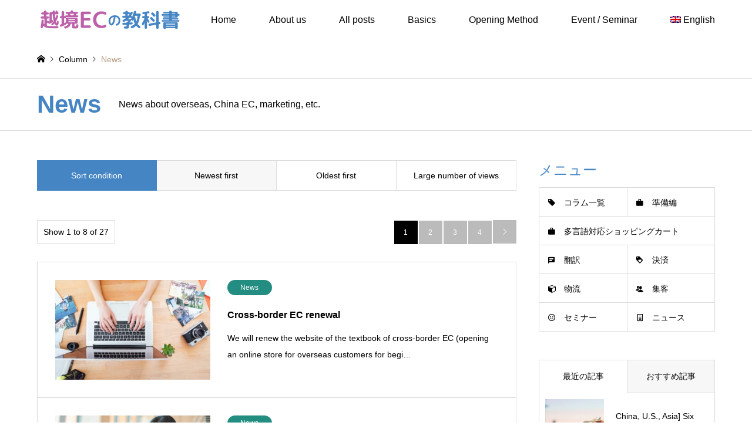

--- FILE ---
content_type: text/html; charset=UTF-8
request_url: https://ec-overseas.com/en/category/news-en/
body_size: 12581
content:
<!DOCTYPE html>
<html lang="en-US">
<head>
<meta charset="UTF-8">
<!--[if IE]><meta http-equiv="X-UA-Compatible" content="IE=edge"><![endif]-->
<meta name="viewport" content="width=device-width">
<title>News アーカイブ - 越境ECの教科書</title>
<meta name="description" content="News about overseas, China EC, marketing, etc.">
<link rel="pingback" href="https://ec-overseas.com/xmlrpc.php">
<link rel="shortcut icon" href="https://ec-overseas.com/wp-content/uploads/2021/12/FAVICON.png">
<meta name='robots' content='index, follow, max-image-preview:large, max-snippet:-1, max-video-preview:-1' />

	<!-- This site is optimized with the Yoast SEO plugin v26.8 - https://yoast.com/product/yoast-seo-wordpress/ -->
	<link rel="canonical" href="https://ec-overseas.com/en/category/news-en/" />
	<link rel="next" href="https://ec-overseas.com/en/category/news-en/page/2/" />
	<meta property="og:locale" content="en_US" />
	<meta property="og:type" content="article" />
	<meta property="og:title" content="News アーカイブ - 越境ECの教科書" />
	<meta property="og:description" content="News about overseas, China EC, marketing, etc." />
	<meta property="og:url" content="https://ec-overseas.com/en/category/news-en/" />
	<meta property="og:site_name" content="越境ECの教科書" />
	<meta name="twitter:card" content="summary_large_image" />
	<script type="application/ld+json" class="yoast-schema-graph">{"@context":"https://schema.org","@graph":[{"@type":"CollectionPage","@id":"https://ec-overseas.com/en/category/news-en/","url":"https://ec-overseas.com/en/category/news-en/","name":"News アーカイブ - 越境ECの教科書","isPartOf":{"@id":"https://ec-overseas.com/en/#website"},"primaryImageOfPage":{"@id":"https://ec-overseas.com/en/category/news-en/#primaryimage"},"image":{"@id":"https://ec-overseas.com/en/category/news-en/#primaryimage"},"thumbnailUrl":"https://ec-overseas.com/wp-content/uploads/2022/05/desktop-of-young-woman-photographer-working-with-laptop.jpg","breadcrumb":{"@id":"https://ec-overseas.com/en/category/news-en/#breadcrumb"},"inLanguage":"en-US"},{"@type":"ImageObject","inLanguage":"en-US","@id":"https://ec-overseas.com/en/category/news-en/#primaryimage","url":"https://ec-overseas.com/wp-content/uploads/2022/05/desktop-of-young-woman-photographer-working-with-laptop.jpg","contentUrl":"https://ec-overseas.com/wp-content/uploads/2022/05/desktop-of-young-woman-photographer-working-with-laptop.jpg","width":2000,"height":1333},{"@type":"BreadcrumbList","@id":"https://ec-overseas.com/en/category/news-en/#breadcrumb","itemListElement":[{"@type":"ListItem","position":1,"name":"ホーム","item":"https://ec-overseas.com/en/textbook-of-cross-border-ec-opening-an-online-store-for-beginners-overseas/"},{"@type":"ListItem","position":2,"name":"News"}]},{"@type":"WebSite","@id":"https://ec-overseas.com/en/#website","url":"https://ec-overseas.com/en/","name":"越境ECの教科書","description":"","potentialAction":[{"@type":"SearchAction","target":{"@type":"EntryPoint","urlTemplate":"https://ec-overseas.com/en/?s={search_term_string}"},"query-input":{"@type":"PropertyValueSpecification","valueRequired":true,"valueName":"search_term_string"}}],"inLanguage":"en-US"}]}</script>
	<!-- / Yoast SEO plugin. -->


<link rel="alternate" type="application/rss+xml" title="越境ECの教科書 &raquo; Feed" href="https://ec-overseas.com/en/feed/" />
<link rel="alternate" type="application/rss+xml" title="越境ECの教科書 &raquo; Comments Feed" href="https://ec-overseas.com/en/comments/feed/" />
<link rel="alternate" type="application/rss+xml" title="越境ECの教科書 &raquo; News Category Feed" href="https://ec-overseas.com/en/category/news-en/feed/" />
<style id='wp-img-auto-sizes-contain-inline-css' type='text/css'>
img:is([sizes=auto i],[sizes^="auto," i]){contain-intrinsic-size:3000px 1500px}
/*# sourceURL=wp-img-auto-sizes-contain-inline-css */
</style>
<link rel='stylesheet' id='style-css' href='https://ec-overseas.com/wp-content/themes/gensen_tcd050/style.css?ver=1.21' type='text/css' media='all' />
<style id='classic-theme-styles-inline-css' type='text/css'>
/*! This file is auto-generated */
.wp-block-button__link{color:#fff;background-color:#32373c;border-radius:9999px;box-shadow:none;text-decoration:none;padding:calc(.667em + 2px) calc(1.333em + 2px);font-size:1.125em}.wp-block-file__button{background:#32373c;color:#fff;text-decoration:none}
/*# sourceURL=/wp-includes/css/classic-themes.min.css */
</style>
<style id='pdfemb-pdf-embedder-viewer-style-inline-css' type='text/css'>
.wp-block-pdfemb-pdf-embedder-viewer{max-width:none}

/*# sourceURL=https://ec-overseas.com/wp-content/plugins/pdf-embedder/block/build/style-index.css */
</style>
<link rel='stylesheet' id='browser-shots-frontend-css-css' href='https://ec-overseas.com/wp-content/plugins/browser-shots/dist/blocks.style.build.css?ver=1.7.4' type='text/css' media='all' />
<style id='global-styles-inline-css' type='text/css'>
:root{--wp--preset--aspect-ratio--square: 1;--wp--preset--aspect-ratio--4-3: 4/3;--wp--preset--aspect-ratio--3-4: 3/4;--wp--preset--aspect-ratio--3-2: 3/2;--wp--preset--aspect-ratio--2-3: 2/3;--wp--preset--aspect-ratio--16-9: 16/9;--wp--preset--aspect-ratio--9-16: 9/16;--wp--preset--color--black: #000000;--wp--preset--color--cyan-bluish-gray: #abb8c3;--wp--preset--color--white: #ffffff;--wp--preset--color--pale-pink: #f78da7;--wp--preset--color--vivid-red: #cf2e2e;--wp--preset--color--luminous-vivid-orange: #ff6900;--wp--preset--color--luminous-vivid-amber: #fcb900;--wp--preset--color--light-green-cyan: #7bdcb5;--wp--preset--color--vivid-green-cyan: #00d084;--wp--preset--color--pale-cyan-blue: #8ed1fc;--wp--preset--color--vivid-cyan-blue: #0693e3;--wp--preset--color--vivid-purple: #9b51e0;--wp--preset--gradient--vivid-cyan-blue-to-vivid-purple: linear-gradient(135deg,rgb(6,147,227) 0%,rgb(155,81,224) 100%);--wp--preset--gradient--light-green-cyan-to-vivid-green-cyan: linear-gradient(135deg,rgb(122,220,180) 0%,rgb(0,208,130) 100%);--wp--preset--gradient--luminous-vivid-amber-to-luminous-vivid-orange: linear-gradient(135deg,rgb(252,185,0) 0%,rgb(255,105,0) 100%);--wp--preset--gradient--luminous-vivid-orange-to-vivid-red: linear-gradient(135deg,rgb(255,105,0) 0%,rgb(207,46,46) 100%);--wp--preset--gradient--very-light-gray-to-cyan-bluish-gray: linear-gradient(135deg,rgb(238,238,238) 0%,rgb(169,184,195) 100%);--wp--preset--gradient--cool-to-warm-spectrum: linear-gradient(135deg,rgb(74,234,220) 0%,rgb(151,120,209) 20%,rgb(207,42,186) 40%,rgb(238,44,130) 60%,rgb(251,105,98) 80%,rgb(254,248,76) 100%);--wp--preset--gradient--blush-light-purple: linear-gradient(135deg,rgb(255,206,236) 0%,rgb(152,150,240) 100%);--wp--preset--gradient--blush-bordeaux: linear-gradient(135deg,rgb(254,205,165) 0%,rgb(254,45,45) 50%,rgb(107,0,62) 100%);--wp--preset--gradient--luminous-dusk: linear-gradient(135deg,rgb(255,203,112) 0%,rgb(199,81,192) 50%,rgb(65,88,208) 100%);--wp--preset--gradient--pale-ocean: linear-gradient(135deg,rgb(255,245,203) 0%,rgb(182,227,212) 50%,rgb(51,167,181) 100%);--wp--preset--gradient--electric-grass: linear-gradient(135deg,rgb(202,248,128) 0%,rgb(113,206,126) 100%);--wp--preset--gradient--midnight: linear-gradient(135deg,rgb(2,3,129) 0%,rgb(40,116,252) 100%);--wp--preset--font-size--small: 13px;--wp--preset--font-size--medium: 20px;--wp--preset--font-size--large: 36px;--wp--preset--font-size--x-large: 42px;--wp--preset--spacing--20: 0.44rem;--wp--preset--spacing--30: 0.67rem;--wp--preset--spacing--40: 1rem;--wp--preset--spacing--50: 1.5rem;--wp--preset--spacing--60: 2.25rem;--wp--preset--spacing--70: 3.38rem;--wp--preset--spacing--80: 5.06rem;--wp--preset--shadow--natural: 6px 6px 9px rgba(0, 0, 0, 0.2);--wp--preset--shadow--deep: 12px 12px 50px rgba(0, 0, 0, 0.4);--wp--preset--shadow--sharp: 6px 6px 0px rgba(0, 0, 0, 0.2);--wp--preset--shadow--outlined: 6px 6px 0px -3px rgb(255, 255, 255), 6px 6px rgb(0, 0, 0);--wp--preset--shadow--crisp: 6px 6px 0px rgb(0, 0, 0);}:where(.is-layout-flex){gap: 0.5em;}:where(.is-layout-grid){gap: 0.5em;}body .is-layout-flex{display: flex;}.is-layout-flex{flex-wrap: wrap;align-items: center;}.is-layout-flex > :is(*, div){margin: 0;}body .is-layout-grid{display: grid;}.is-layout-grid > :is(*, div){margin: 0;}:where(.wp-block-columns.is-layout-flex){gap: 2em;}:where(.wp-block-columns.is-layout-grid){gap: 2em;}:where(.wp-block-post-template.is-layout-flex){gap: 1.25em;}:where(.wp-block-post-template.is-layout-grid){gap: 1.25em;}.has-black-color{color: var(--wp--preset--color--black) !important;}.has-cyan-bluish-gray-color{color: var(--wp--preset--color--cyan-bluish-gray) !important;}.has-white-color{color: var(--wp--preset--color--white) !important;}.has-pale-pink-color{color: var(--wp--preset--color--pale-pink) !important;}.has-vivid-red-color{color: var(--wp--preset--color--vivid-red) !important;}.has-luminous-vivid-orange-color{color: var(--wp--preset--color--luminous-vivid-orange) !important;}.has-luminous-vivid-amber-color{color: var(--wp--preset--color--luminous-vivid-amber) !important;}.has-light-green-cyan-color{color: var(--wp--preset--color--light-green-cyan) !important;}.has-vivid-green-cyan-color{color: var(--wp--preset--color--vivid-green-cyan) !important;}.has-pale-cyan-blue-color{color: var(--wp--preset--color--pale-cyan-blue) !important;}.has-vivid-cyan-blue-color{color: var(--wp--preset--color--vivid-cyan-blue) !important;}.has-vivid-purple-color{color: var(--wp--preset--color--vivid-purple) !important;}.has-black-background-color{background-color: var(--wp--preset--color--black) !important;}.has-cyan-bluish-gray-background-color{background-color: var(--wp--preset--color--cyan-bluish-gray) !important;}.has-white-background-color{background-color: var(--wp--preset--color--white) !important;}.has-pale-pink-background-color{background-color: var(--wp--preset--color--pale-pink) !important;}.has-vivid-red-background-color{background-color: var(--wp--preset--color--vivid-red) !important;}.has-luminous-vivid-orange-background-color{background-color: var(--wp--preset--color--luminous-vivid-orange) !important;}.has-luminous-vivid-amber-background-color{background-color: var(--wp--preset--color--luminous-vivid-amber) !important;}.has-light-green-cyan-background-color{background-color: var(--wp--preset--color--light-green-cyan) !important;}.has-vivid-green-cyan-background-color{background-color: var(--wp--preset--color--vivid-green-cyan) !important;}.has-pale-cyan-blue-background-color{background-color: var(--wp--preset--color--pale-cyan-blue) !important;}.has-vivid-cyan-blue-background-color{background-color: var(--wp--preset--color--vivid-cyan-blue) !important;}.has-vivid-purple-background-color{background-color: var(--wp--preset--color--vivid-purple) !important;}.has-black-border-color{border-color: var(--wp--preset--color--black) !important;}.has-cyan-bluish-gray-border-color{border-color: var(--wp--preset--color--cyan-bluish-gray) !important;}.has-white-border-color{border-color: var(--wp--preset--color--white) !important;}.has-pale-pink-border-color{border-color: var(--wp--preset--color--pale-pink) !important;}.has-vivid-red-border-color{border-color: var(--wp--preset--color--vivid-red) !important;}.has-luminous-vivid-orange-border-color{border-color: var(--wp--preset--color--luminous-vivid-orange) !important;}.has-luminous-vivid-amber-border-color{border-color: var(--wp--preset--color--luminous-vivid-amber) !important;}.has-light-green-cyan-border-color{border-color: var(--wp--preset--color--light-green-cyan) !important;}.has-vivid-green-cyan-border-color{border-color: var(--wp--preset--color--vivid-green-cyan) !important;}.has-pale-cyan-blue-border-color{border-color: var(--wp--preset--color--pale-cyan-blue) !important;}.has-vivid-cyan-blue-border-color{border-color: var(--wp--preset--color--vivid-cyan-blue) !important;}.has-vivid-purple-border-color{border-color: var(--wp--preset--color--vivid-purple) !important;}.has-vivid-cyan-blue-to-vivid-purple-gradient-background{background: var(--wp--preset--gradient--vivid-cyan-blue-to-vivid-purple) !important;}.has-light-green-cyan-to-vivid-green-cyan-gradient-background{background: var(--wp--preset--gradient--light-green-cyan-to-vivid-green-cyan) !important;}.has-luminous-vivid-amber-to-luminous-vivid-orange-gradient-background{background: var(--wp--preset--gradient--luminous-vivid-amber-to-luminous-vivid-orange) !important;}.has-luminous-vivid-orange-to-vivid-red-gradient-background{background: var(--wp--preset--gradient--luminous-vivid-orange-to-vivid-red) !important;}.has-very-light-gray-to-cyan-bluish-gray-gradient-background{background: var(--wp--preset--gradient--very-light-gray-to-cyan-bluish-gray) !important;}.has-cool-to-warm-spectrum-gradient-background{background: var(--wp--preset--gradient--cool-to-warm-spectrum) !important;}.has-blush-light-purple-gradient-background{background: var(--wp--preset--gradient--blush-light-purple) !important;}.has-blush-bordeaux-gradient-background{background: var(--wp--preset--gradient--blush-bordeaux) !important;}.has-luminous-dusk-gradient-background{background: var(--wp--preset--gradient--luminous-dusk) !important;}.has-pale-ocean-gradient-background{background: var(--wp--preset--gradient--pale-ocean) !important;}.has-electric-grass-gradient-background{background: var(--wp--preset--gradient--electric-grass) !important;}.has-midnight-gradient-background{background: var(--wp--preset--gradient--midnight) !important;}.has-small-font-size{font-size: var(--wp--preset--font-size--small) !important;}.has-medium-font-size{font-size: var(--wp--preset--font-size--medium) !important;}.has-large-font-size{font-size: var(--wp--preset--font-size--large) !important;}.has-x-large-font-size{font-size: var(--wp--preset--font-size--x-large) !important;}
:where(.wp-block-post-template.is-layout-flex){gap: 1.25em;}:where(.wp-block-post-template.is-layout-grid){gap: 1.25em;}
:where(.wp-block-term-template.is-layout-flex){gap: 1.25em;}:where(.wp-block-term-template.is-layout-grid){gap: 1.25em;}
:where(.wp-block-columns.is-layout-flex){gap: 2em;}:where(.wp-block-columns.is-layout-grid){gap: 2em;}
:root :where(.wp-block-pullquote){font-size: 1.5em;line-height: 1.6;}
/*# sourceURL=global-styles-inline-css */
</style>
<link rel='stylesheet' id='wpml-legacy-horizontal-list-0-css' href='https://ec-overseas.com/wp-content/plugins/sitepress-multilingual-cms/templates/language-switchers/legacy-list-horizontal/style.min.css?ver=1' type='text/css' media='all' />
<style id='wpml-legacy-horizontal-list-0-inline-css' type='text/css'>
.wpml-ls-statics-footer a, .wpml-ls-statics-footer .wpml-ls-sub-menu a, .wpml-ls-statics-footer .wpml-ls-sub-menu a:link, .wpml-ls-statics-footer li:not(.wpml-ls-current-language) .wpml-ls-link, .wpml-ls-statics-footer li:not(.wpml-ls-current-language) .wpml-ls-link:link {color:#444444;background-color:#ffffff;}.wpml-ls-statics-footer .wpml-ls-sub-menu a:hover,.wpml-ls-statics-footer .wpml-ls-sub-menu a:focus, .wpml-ls-statics-footer .wpml-ls-sub-menu a:link:hover, .wpml-ls-statics-footer .wpml-ls-sub-menu a:link:focus {color:#000000;background-color:#eeeeee;}.wpml-ls-statics-footer .wpml-ls-current-language > a {color:#444444;background-color:#ffffff;}.wpml-ls-statics-footer .wpml-ls-current-language:hover>a, .wpml-ls-statics-footer .wpml-ls-current-language>a:focus {color:#000000;background-color:#eeeeee;}
/*# sourceURL=wpml-legacy-horizontal-list-0-inline-css */
</style>
<link rel='stylesheet' id='wpml-legacy-post-translations-0-css' href='https://ec-overseas.com/wp-content/plugins/sitepress-multilingual-cms/templates/language-switchers/legacy-post-translations/style.min.css?ver=1' type='text/css' media='all' />
<link rel='stylesheet' id='wpml-menu-item-0-css' href='https://ec-overseas.com/wp-content/plugins/sitepress-multilingual-cms/templates/language-switchers/menu-item/style.min.css?ver=1' type='text/css' media='all' />
<link rel='stylesheet' id='ez-toc-css' href='https://ec-overseas.com/wp-content/plugins/easy-table-of-contents/assets/css/screen.min.css?ver=2.0.80' type='text/css' media='all' />
<style id='ez-toc-inline-css' type='text/css'>
div#ez-toc-container .ez-toc-title {font-size: 120%;}div#ez-toc-container .ez-toc-title {font-weight: 500;}div#ez-toc-container ul li , div#ez-toc-container ul li a {font-size: 95%;}div#ez-toc-container ul li , div#ez-toc-container ul li a {font-weight: 500;}div#ez-toc-container nav ul ul li {font-size: 90%;}.ez-toc-box-title {font-weight: bold; margin-bottom: 10px; text-align: center; text-transform: uppercase; letter-spacing: 1px; color: #666; padding-bottom: 5px;position:absolute;top:-4%;left:5%;background-color: inherit;transition: top 0.3s ease;}.ez-toc-box-title.toc-closed {top:-25%;}
.ez-toc-container-direction {direction: ltr;}.ez-toc-counter ul{counter-reset: item ;}.ez-toc-counter nav ul li a::before {content: counters(item, '.', decimal) '. ';display: inline-block;counter-increment: item;flex-grow: 0;flex-shrink: 0;margin-right: .2em; float: left; }.ez-toc-widget-direction {direction: ltr;}.ez-toc-widget-container ul{counter-reset: item ;}.ez-toc-widget-container nav ul li a::before {content: counters(item, '.', decimal) '. ';display: inline-block;counter-increment: item;flex-grow: 0;flex-shrink: 0;margin-right: .2em; float: left; }
/*# sourceURL=ez-toc-inline-css */
</style>
<link rel='stylesheet' id='ekit-widget-styles-css' href='https://ec-overseas.com/wp-content/plugins/elementskit-lite/widgets/init/assets/css/widget-styles.css?ver=3.7.8' type='text/css' media='all' />
<link rel='stylesheet' id='ekit-widget-styles-pro-css' href='https://ec-overseas.com/wp-content/plugins/elementskit/widgets/init/assets/css/widget-styles-pro.css?ver=4.2.1' type='text/css' media='all' />
<link rel='stylesheet' id='ekit-responsive-css' href='https://ec-overseas.com/wp-content/plugins/elementskit-lite/widgets/init/assets/css/responsive.css?ver=3.7.8' type='text/css' media='all' />
<script type="text/javascript" src="https://ec-overseas.com/wp-includes/js/jquery/jquery.min.js?ver=3.7.1" id="jquery-core-js"></script>
<script type="text/javascript" src="https://ec-overseas.com/wp-includes/js/jquery/jquery-migrate.min.js?ver=3.4.1" id="jquery-migrate-js"></script>
<script type="text/javascript" id="wpml-cookie-js-extra">
/* <![CDATA[ */
var wpml_cookies = {"wp-wpml_current_language":{"value":"en","expires":1,"path":"/"}};
var wpml_cookies = {"wp-wpml_current_language":{"value":"en","expires":1,"path":"/"}};
//# sourceURL=wpml-cookie-js-extra
/* ]]> */
</script>
<script type="text/javascript" src="https://ec-overseas.com/wp-content/plugins/sitepress-multilingual-cms/res/js/cookies/language-cookie.js?ver=486900" id="wpml-cookie-js" defer="defer" data-wp-strategy="defer"></script>
<link rel="https://api.w.org/" href="https://ec-overseas.com/en/wp-json/" /><link rel="alternate" title="JSON" type="application/json" href="https://ec-overseas.com/en/wp-json/wp/v2/categories/361" /><meta name="generator" content="WPML ver:4.8.6 stt:59,1,3,28,2;" />
			<style>
				/* BetterLinks Auto-Link Keywords - Inherit Theme Styling */
				a.btl_autolink_hyperlink {
					/* All styles will inherit from theme by default */
				}
			</style>
			
<link rel="stylesheet" href="https://ec-overseas.com/wp-content/themes/gensen_tcd050/css/design-plus.css?ver=1.21">
<link rel="stylesheet" href="https://ec-overseas.com/wp-content/themes/gensen_tcd050/css/sns-botton.css?ver=1.21">
<link rel="stylesheet" href="https://ec-overseas.com/wp-content/themes/gensen_tcd050/css/responsive.css?ver=1.21">
<link rel="stylesheet" href="https://ec-overseas.com/wp-content/themes/gensen_tcd050/css/footer-bar.css?ver=1.21">

<script src="https://ec-overseas.com/wp-content/themes/gensen_tcd050/js/jquery.easing.1.3.js?ver=1.21"></script>
<script src="https://ec-overseas.com/wp-content/themes/gensen_tcd050/js/jquery.textOverflowEllipsis.js?ver=1.21"></script>
<script src="https://ec-overseas.com/wp-content/themes/gensen_tcd050/js/jscript.js?ver=1.21"></script>
<script src="https://ec-overseas.com/wp-content/themes/gensen_tcd050/js/comment.js?ver=1.21"></script>
<script src="https://ec-overseas.com/wp-content/themes/gensen_tcd050/js/header_fix.js?ver=1.21"></script>
<script src="https://ec-overseas.com/wp-content/themes/gensen_tcd050/js/jquery.chosen.min.js?ver=1.21"></script>
<link rel="stylesheet" href="https://ec-overseas.com/wp-content/themes/gensen_tcd050/css/jquery.chosen.css?ver=1.21">

<style type="text/css">

#header_logo #logo_text .logo { font-size:36px; }
#header_logo_fix #logo_text_fixed .logo { font-size:36px; }
#footer_logo .logo_text { font-size:36px; }
#post_title { font-size:30px; }
.post_content { font-size:16px; }
#archive_headline { font-size:42px; }
#archive_desc { font-size:14px; }
  
@media screen and (max-width:1024px) {
  #header_logo #logo_text .logo { font-size:26px; }
  #header_logo_fix #logo_text_fixed .logo { font-size:26px; }
  #footer_logo .logo_text { font-size:26px; }
  #post_title { font-size:16px; }
  .post_content { font-size:14px; }
  #archive_headline { font-size:20px; }
  #archive_desc { font-size:14px; }
}




.image {
overflow: hidden;
-webkit-backface-visibility: hidden;
backface-visibility: hidden;
-webkit-transition-duration: .35s;
-moz-transition-duration: .35s;
-ms-transition-duration: .35s;
-o-transition-duration: .35s;
transition-duration: .35s;
}
.image img {
-webkit-backface-visibility: hidden;
backface-visibility: hidden;
-webkit-transform: scale(1);
-webkit-transition-property: opacity, scale, -webkit-transform, transform;
-webkit-transition-duration: .35s;
-moz-transform: scale(1);
-moz-transition-property: opacity, scale, -moz-transform, transform;
-moz-transition-duration: .35s;
-ms-transform: scale(1);
-ms-transition-property: opacity, scale, -ms-transform, transform;
-ms-transition-duration: .35s;
-o-transform: scale(1);
-o-transition-property: opacity, scale, -o-transform, transform;
-o-transition-duration: .35s;
transform: scale(1);
transition-property: opacity, scale, transform;
transition-duration: .35s;
}
.image:hover img, a:hover .image img {
-webkit-transform: scale(1.2);
-moz-transform: scale(1.2);
-ms-transform: scale(1.2);
-o-transform: scale(1.2);
transform: scale(1.2);
}
.introduce_list_col a:hover .image img {
-webkit-transform: scale(1.2) translate3d(-41.66%, 0, 0);
-moz-transform: scale(1.2) translate3d(-41.66%, 0, 0);
-ms-transform: scale(1.2) translate3d(-41.66%, 0, 0);
-o-transform: scale(1.2) translate3d(-41.66%, 0, 0);
transform: scale(1.2) translate3d(-41.66%, 0, 0);
}


.archive_filter .button input:hover, .archive_sort dt,#post_pagination p, #post_pagination a:hover, #return_top a, .c-pw__btn,
#comment_header ul li a:hover, #comment_header ul li.comment_switch_active a, #comment_header #comment_closed p,
#introduce_slider .slick-dots li button:hover, #introduce_slider .slick-dots li.slick-active button
{ background-color:#4585c4; }

#comment_header ul li.comment_switch_active a, #comment_header #comment_closed p, #guest_info input:focus, #comment_textarea textarea:focus
{ border-color:#4585c4; }

#comment_header ul li.comment_switch_active a:after, #comment_header #comment_closed p:after
{ border-color:#4585c4 transparent transparent transparent; }

.header_search_inputs .chosen-results li[data-option-array-index="0"]
{ background-color:#4585c4 !important; border-color:#4585c4; }

a:hover, #bread_crumb li a:hover, #bread_crumb li.home a:hover:before, #bread_crumb li.last,
#archive_headline, .archive_header .headline, .archive_filter_headline, #related_post .headline,
#introduce_header .headline, .introduce_list_col .info .title, .introduce_archive_banner_link a:hover,
#recent_news .headline, #recent_news li a:hover, #comment_headline,
.side_headline,.widget_block .wp-block-heading, ul.banner_list li a:hover .caption, .footer_headline, .footer_widget a:hover,
#index_news .entry-date, #recent_news .show_date li .date, .cb_content-carousel a:hover .image .title,#index_news_mobile .entry-date
{ color:#4585c4; }

.cb_content-blog_list .archive_link a{ background-color:#4585c4; }
#index_news_mobile .archive_link a:hover, .cb_content-blog_list .archive_link a:hover, #load_post a:hover, #submit_comment:hover, .c-pw__btn:hover,.widget_tag_cloud .tagcloud a:hover
{ background-color:#bc60a9; }

#header_search select:focus, .header_search_inputs .chosen-with-drop .chosen-single span, #footer_contents a:hover, #footer_nav a:hover, #footer_social_link li:hover:before,
#header_slider .slick-arrow:hover, .cb_content-carousel .slick-arrow:hover
{ color:#bc60a9; }

.post_content a, .custom-html-widget a { color:#048ff1; }

#header_search, #index_header_search { background-color:#1e73be; }

#footer_nav { background-color:#F7F7F7; }
#footer_contents { background-color:#aec4e5; }

#header_search_submit { background-color:rgba(188,96,169,0); }
#header_search_submit:hover { background-color:rgba(188,96,169,1.0); }
.cat-category { background-color:#248d81 !important; }
.cat-service { background-color:#048ff1 !important; }
.cat-feature { background-color:#bc60a9 !important; }

@media only screen and (min-width:1025px) {
  #global_menu ul ul a { background-color:#4585c4; }
  #global_menu ul ul a:hover, #global_menu ul ul .current-menu-item > a { background-color:#bc60a9; }
  #header_top { background-color:#ffffff; }
  .has_header_content #header_top { background-color:rgba(255,255,255,0); }
  .fix_top.header_fix #header_top { background-color:rgba(255,255,255,0.8); }
  #header_logo a, #global_menu > ul > li > a { color:#000000; }
  #header_logo_fix a, .fix_top.header_fix #global_menu > ul > li > a { color:#000000; }
  .has_header_content #index_header_search { background-color:rgba(30,115,190,0.6); }
}
@media screen and (max-width:1024px) {
  #global_menu { background-color:#4585c4; }
  #global_menu a:hover, #global_menu .current-menu-item > a { background-color:#bc60a9; }
  #header_top { background-color:#ffffff; }
  #header_top a, #header_top a:before { color:#000000 !important; }
  .mobile_fix_top.header_fix #header_top, .mobile_fix_top.header_fix #header.active #header_top { background-color:rgba(255,255,255,0.8); }
  .mobile_fix_top.header_fix #header_top a, .mobile_fix_top.header_fix #header_top a:before { color:#000000 !important; }
  .archive_sort dt { color:#4585c4; }
  .post-type-archive-news #recent_news .show_date li .date { color:#4585c4; }
}



</style>

<script src="https://ec-overseas.com/wp-content/themes/gensen_tcd050/js/imagesloaded.pkgd.min.js?ver=1.21"></script>
<meta name="generator" content="Elementor 3.34.2; features: additional_custom_breakpoints; settings: css_print_method-external, google_font-enabled, font_display-auto">
			<style>
				.e-con.e-parent:nth-of-type(n+4):not(.e-lazyloaded):not(.e-no-lazyload),
				.e-con.e-parent:nth-of-type(n+4):not(.e-lazyloaded):not(.e-no-lazyload) * {
					background-image: none !important;
				}
				@media screen and (max-height: 1024px) {
					.e-con.e-parent:nth-of-type(n+3):not(.e-lazyloaded):not(.e-no-lazyload),
					.e-con.e-parent:nth-of-type(n+3):not(.e-lazyloaded):not(.e-no-lazyload) * {
						background-image: none !important;
					}
				}
				@media screen and (max-height: 640px) {
					.e-con.e-parent:nth-of-type(n+2):not(.e-lazyloaded):not(.e-no-lazyload),
					.e-con.e-parent:nth-of-type(n+2):not(.e-lazyloaded):not(.e-no-lazyload) * {
						background-image: none !important;
					}
				}
			</style>
			<link rel="icon" href="https://ec-overseas.com/wp-content/uploads/2022/11/cropped-ファビコン-8-32x32.png" sizes="32x32" />
<link rel="icon" href="https://ec-overseas.com/wp-content/uploads/2022/11/cropped-ファビコン-8-192x192.png" sizes="192x192" />
<link rel="apple-touch-icon" href="https://ec-overseas.com/wp-content/uploads/2022/11/cropped-ファビコン-8-180x180.png" />
<meta name="msapplication-TileImage" content="https://ec-overseas.com/wp-content/uploads/2022/11/cropped-ファビコン-8-270x270.png" />
		<style type="text/css" id="wp-custom-css">
			.post_content h2 { margin:3em 0 1.5em; padding:1.1em .2em 1em; font-size:22px; font-weight:400; border-top:1px solid #222; border-bottom:1px solid #222; }

.post_content h3 { margin:2.5em 2px 1.2em; padding:.3em 0 .3em .8em; font-size:18px; font-weight:400; border-bottom:none; border-left:2px solid #222; }

.post_content h4  { margin:2em 0 1em; padding:.5em .8em .3em 1em; font-weight:700; font-size:18px; background:#f5f5f5; box-shadow:0px 2px 0px 0px #f2f2f2; }

/** Start Block Kit CSS: 136-3-fc37602abad173a9d9d95d89bbe6bb80 **/

.envato-block__preview{overflow: visible !important;}

/** End Block Kit CSS: 136-3-fc37602abad173a9d9d95d89bbe6bb80 **/

		</style>
		<!-- Global site tag (gtag.js) - Google Analytics -->
<script async src="https://www.googletagmanager.com/gtag/js?id=G-ZQZY4R8CDF"></script>
<script>
  window.dataLayer = window.dataLayer || [];
  function gtag(){dataLayer.push(arguments);}
  gtag('js', new Date());

  gtag('config', 'G-ZQZY4R8CDF');
</script>
</head>
<body id="body" class="archive category category-news-en category-361 wp-embed-responsive wp-theme-gensen_tcd050 fix_top elementor-default elementor-kit-172754">


 <div id="header">
  <div id="header_top">
   <div class="inner clearfix">
    <div id="header_logo">
     <div id="logo_image">
 <h1 class="logo">
  <a href="https://ec-overseas.com/en//" title="越境ECの教科書" data-label="越境ECの教科書" data-wpel-link="internal"><img src="https://ec-overseas.com/wp-content/uploads/2021/12/越境ECの教科書のロゴ-1.png?1769100470" alt="越境ECの教科書" title="越境ECの教科書" /></a>
 </h1>
</div>
    </div>
    <div id="header_logo_fix">
     <div id="logo_image_fixed">
 <p class="logo rich_font"><a href="https://ec-overseas.com/en//" title="越境ECの教科書" data-wpel-link="internal"><img src="https://ec-overseas.com/wp-content/uploads/2021/12/越境ECの教科書のロゴ-1.png?1769100470" alt="越境ECの教科書" title="越境ECの教科書" /></a></p>
</div>
    </div>
    <a href="#" class="menu_button"><span>menu</span></a>
    <div id="global_menu">
     <ul id="menu-%e8%8b%b1%e8%aa%9e%e3%81%ae%e3%83%98%e3%83%83%e3%83%80%e3%83%bc%e3%83%a1%e3%83%8b%e3%83%a5%e3%83%bc" class="menu"><li id="menu-item-177153" class="menu-item menu-item-type-post_type menu-item-object-page menu-item-home menu-item-177153"><a href="https://ec-overseas.com/en/" data-wpel-link="internal">Home</a></li>
<li id="menu-item-177154" class="menu-item menu-item-type-custom menu-item-object-custom menu-item-177154"><a href="https://ec-overseas.com/en/176404/" data-wpel-link="internal">About us</a></li>
<li id="menu-item-177155" class="menu-item menu-item-type-custom menu-item-object-custom menu-item-177155"><a href="https://ec-overseas.com/en/allposts/" data-wpel-link="internal">All posts</a></li>
<li id="menu-item-177156" class="menu-item menu-item-type-custom menu-item-object-custom menu-item-177156"><a href="https://ec-overseas.com/en/category/preparation-and-basics/category/basic/" data-wpel-link="internal">Basics</a></li>
<li id="menu-item-177157" class="menu-item menu-item-type-custom menu-item-object-custom menu-item-177157"><a href="https://ec-overseas.com/en/category/opening-method/" data-wpel-link="internal">Opening Method</a></li>
<li id="menu-item-177158" class="menu-item menu-item-type-custom menu-item-object-custom menu-item-177158"><a href="https://ec-overseas.com/en/category/events-and-seminars/" data-wpel-link="internal">Event / Seminar</a></li>
<li id="menu-item-wpml-ls-15-en" class="menu-item wpml-ls-slot-15 wpml-ls-item wpml-ls-item-en wpml-ls-current-language wpml-ls-menu-item wpml-ls-first-item menu-item-type-wpml_ls_menu_item menu-item-object-wpml_ls_menu_item menu-item-has-children menu-item-wpml-ls-15-en"><a href="https://ec-overseas.com/en/category/news-en/" role="menuitem" data-wpel-link="internal"><img
            class="wpml-ls-flag"
            src="https://ec-overseas.com/wp-content/plugins/sitepress-multilingual-cms/res/flags/en.png"
            alt=""
            
            
    /><span class="wpml-ls-native" lang="en">English</span></a>
<ul class="sub-menu">
	<li id="menu-item-wpml-ls-15-zh-hans" class="menu-item wpml-ls-slot-15 wpml-ls-item wpml-ls-item-zh-hans wpml-ls-menu-item menu-item-type-wpml_ls_menu_item menu-item-object-wpml_ls_menu_item menu-item-wpml-ls-15-zh-hans"><a href="https://ec-overseas.com/zh-hans/category/%e6%b6%88%e6%81%af/" title="Switch to 简体中文" aria-label="Switch to 简体中文" role="menuitem" data-wpel-link="external" target="_blank" rel="noopener noreferrer"><img
            class="wpml-ls-flag"
            src="https://ec-overseas.com/wp-content/plugins/sitepress-multilingual-cms/res/flags/zh.png"
            alt=""
            
            
    /><span class="wpml-ls-native" lang="zh-hans">简体中文</span></a></li>
	<li id="menu-item-wpml-ls-15-es" class="menu-item wpml-ls-slot-15 wpml-ls-item wpml-ls-item-es wpml-ls-menu-item menu-item-type-wpml_ls_menu_item menu-item-object-wpml_ls_menu_item menu-item-wpml-ls-15-es"><a href="https://ec-overseas.com/es/category/noticias/" title="Switch to Español" aria-label="Switch to Español" role="menuitem" data-wpel-link="external" target="_blank" rel="noopener noreferrer"><img
            class="wpml-ls-flag"
            src="https://ec-overseas.com/wp-content/plugins/sitepress-multilingual-cms/res/flags/es.png"
            alt=""
            
            
    /><span class="wpml-ls-native" lang="es">Español</span></a></li>
	<li id="menu-item-wpml-ls-15-de" class="menu-item wpml-ls-slot-15 wpml-ls-item wpml-ls-item-de wpml-ls-menu-item menu-item-type-wpml_ls_menu_item menu-item-object-wpml_ls_menu_item menu-item-wpml-ls-15-de"><a href="https://ec-overseas.com/de/category/nachrichten/" title="Switch to Deutsch" aria-label="Switch to Deutsch" role="menuitem" data-wpel-link="external" target="_blank" rel="noopener noreferrer"><img
            class="wpml-ls-flag"
            src="https://ec-overseas.com/wp-content/plugins/sitepress-multilingual-cms/res/flags/de.png"
            alt=""
            
            
    /><span class="wpml-ls-native" lang="de">Deutsch</span></a></li>
	<li id="menu-item-wpml-ls-15-ja" class="menu-item wpml-ls-slot-15 wpml-ls-item wpml-ls-item-ja wpml-ls-menu-item wpml-ls-last-item menu-item-type-wpml_ls_menu_item menu-item-object-wpml_ls_menu_item menu-item-wpml-ls-15-ja"><a href="https://ec-overseas.com/category/news/ecnews/" title="Switch to 日本語" aria-label="Switch to 日本語" role="menuitem" data-wpel-link="external" target="_blank" rel="noopener noreferrer"><img
            class="wpml-ls-flag"
            src="https://ec-overseas.com/wp-content/plugins/sitepress-multilingual-cms/res/flags/ja.png"
            alt=""
            
            
    /><span class="wpml-ls-native" lang="ja">日本語</span></a></li>
</ul>
</li>
</ul>    </div>
   </div>
  </div>
 </div><!-- END #header -->

 <div id="main_contents" class="clearfix">


<div id="breadcrumb">
 <ul class="inner clearfix" itemscope itemtype="http://schema.org/BreadcrumbList">
  <li itemprop="itemListElement" itemscope itemtype="http://schema.org/ListItem" class="home"><a itemprop="item" href="https://ec-overseas.com/en/" data-wpel-link="internal"><span itemprop="name">Home</span></a><meta itemprop="position" content="1" /></li>

  <li itemprop="itemListElement" itemscope itemtype="http://schema.org/ListItem"><a itemprop="item" href="https://ec-overseas.com/en/article-list-page/" data-wpel-link="internal"><span itemprop="name">Column</span></a><meta itemprop="position" content="2" /></li>
  <li itemprop="itemListElement" itemscope itemtype="http://schema.org/ListItem" class="last"><span itemprop="name">News</span><meta itemprop="position" content="3" /></li>

 </ul>
</div>

<div class="archive_header">
 <div class="inner">
  <h2 class="headline rich_font">News</h2>
  <p class="desc">News about overseas, China EC, marketing, etc.</p>
 </div>
</div>

<div id="main_col" class="clearfix">

 <div id="left_col" class="custom_search_results">


 <dl class="archive_sort clearfix">
  <dt>Sort condition</dt>
  <dd><a href="/en/category/news-en/?sort=date_desc" class="active" data-wpel-link="internal">Newest first</a></dd>
  <dd><a href="/en/category/news-en/?sort=date_asc" data-wpel-link="internal">Oldest first</a></dd>
  <dd><a href="/en/category/news-en/?sort=views" data-wpel-link="internal">Large number of views</a></dd>
 </dl>

<div class="page_navi2 clearfix">
 <p>Show 1 to 8 of 27</p>
<ul class='page-numbers'>
	<li class='prev disable'><span class='prev page-numbers'>&#xe90f;</span></li>
	<li><span aria-current="page" class="page-numbers current">1</span></li>
	<li><a class="page-numbers" href="https://ec-overseas.com/en/category/news-en/page/2/" data-wpel-link="internal">2</a></li>
	<li><a class="page-numbers" href="https://ec-overseas.com/en/category/news-en/page/3/" data-wpel-link="internal">3</a></li>
	<li><a class="page-numbers" href="https://ec-overseas.com/en/category/news-en/page/4/" data-wpel-link="internal">4</a></li>
	<li class="next"><a class="next page-numbers" href="https://ec-overseas.com/en/category/news-en/page/2/" data-wpel-link="internal">&#xe910;</a></li>
</ul>
</div>

 <ol id="post_list2">

  <li class="article">
   <a href="https://ec-overseas.com/en/176814/" title="Cross-border EC renewal" class="clearfix" data-wpel-link="internal">
    <div class="image">
     <img fetchpriority="high" width="336" height="216" src="https://ec-overseas.com/wp-content/uploads/2022/05/desktop-of-young-woman-photographer-working-with-laptop-336x216.jpg" class="attachment-size2 size-size2 wp-post-image" alt="" decoding="async" />    </div>
    <div class="info">
    <ul class="meta clearfix"><li class="cat"><span class="cat-category" data-href="https://ec-overseas.com/en/category/news-en/" title="News">News</span></li></ul>
     <h3 class="title">Cross-border EC renewal</h3>
     <p class="excerpt">We will renew the website of the textbook of cross-border EC (opening an online store for overseas customers for begi…</p>
    </div>
   </a>
  </li>
  <li class="article">
   <a href="https://ec-overseas.com/en/176772/" title="Finally, Anyone Can Easily Sell Worldwide! Cross-border auction/flea market application &#8220;Ichi&#8221; released" class="clearfix" data-wpel-link="internal">
    <div class="image">
     <img width="336" height="216" src="https://ec-overseas.com/wp-content/uploads/2022/05/mobile-cafe-336x216.jpg" class="attachment-size2 size-size2 wp-post-image" alt="" decoding="async" />    </div>
    <div class="info">
    <ul class="meta clearfix"><li class="cat"><span class="cat-category" data-href="https://ec-overseas.com/en/category/news-en/" title="News">News</span></li></ul>
     <h3 class="title">Finally, Anyone Can Easily Sell Worldw…</h3>
     <p class="excerpt">Finally, Anyone Can Easily Sell Worldwide! Cross-border auction/flea market application &quot;Ichi&quot; releasedCross-border E…</p>
    </div>
   </a>
  </li>
  <li class="article">
   <a href="https://ec-overseas.com/en/176774/" title="Hair care brand miiulu to launch EC in Southeast Asia (ASEAN) in mid-May." class="clearfix" data-wpel-link="internal">
    <div class="image">
     <img src="https://ec-overseas.com/wp-content/themes/gensen_tcd050/img/common/no_image2.gif" title="" alt="" />    </div>
    <div class="info">
    <ul class="meta clearfix"><li class="cat"><span class="cat-category" data-href="https://ec-overseas.com/en/category/news-en/" title="News">News</span></li></ul>
     <h3 class="title">Hair care brand miiulu to launch EC in…</h3>
     <p class="excerpt">Hair Care Brand &quot;miiulu&quot; Announces EC Launch in Southeast Asia (ASEAN) from Mid-May*.Cross-border EC News(Head office…</p>
    </div>
   </a>
  </li>
  <li class="article">
   <a href="https://ec-overseas.com/en/176667/" title="Sunrise Japan begins selling products in Singapore on Shopee, one of Southeast Asia&#8217;s largest cross-border e-commerce malls." class="clearfix" data-wpel-link="internal">
    <div class="image">
     <img width="336" height="216" src="https://ec-overseas.com/wp-content/uploads/2022/05/singapore-336x216.jpg" class="attachment-size2 size-size2 wp-post-image" alt="" decoding="async" />    </div>
    <div class="info">
    <ul class="meta clearfix"><li class="cat"><span class="cat-category" data-href="https://ec-overseas.com/en/category/news-en/" title="News">News</span></li></ul>
     <h3 class="title">Sunrise Japan begins selling products …</h3>
     <p class="excerpt">HomeoBeau, a highly functional skincare series, announces expansion of its EC business in Southeast Asia using the cr…</p>
    </div>
   </a>
  </li>
  <li class="article">
   <a href="https://ec-overseas.com/en/176749/" title="Supporting the revitalization of tourism in various regions of the country with an eye on the after-Corona, a tourism PR video for the Thai market was produced free of charge." class="clearfix" data-wpel-link="internal">
    <div class="image">
     <img src="https://ec-overseas.com/wp-content/themes/gensen_tcd050/img/common/no_image2.gif" title="" alt="" />    </div>
    <div class="info">
    <ul class="meta clearfix"><li class="cat"><span class="cat-category" data-href="https://ec-overseas.com/en/category/news-en/" title="News">News</span></li></ul>
     <h3 class="title">Supporting the revitalization of touri…</h3>
     <p class="excerpt">Supporting the revitalization of tourism in various regions of the country with an eye on the after-Corona, a tourism…</p>
    </div>
   </a>
  </li>
  <li class="article">
   <a href="https://ec-overseas.com/en/176769/" title="Accelerating Overseas Expansion BeeCruise begins supporting Book-Off&#8217;s &#8220;Shopee&#8221; store openings." class="clearfix" data-wpel-link="internal">
    <div class="image">
     <img src="https://ec-overseas.com/wp-content/themes/gensen_tcd050/img/common/no_image2.gif" title="" alt="" />    </div>
    <div class="info">
    <ul class="meta clearfix"><li class="cat"><span class="cat-category" data-href="https://ec-overseas.com/en/category/news-en/" title="News">News</span></li></ul>
     <h3 class="title">Accelerating Overseas Expansion BeeCru…</h3>
     <p class="excerpt">Accelerating Overseas Expansion BeeCruise begins supporting Book-Off&#039;s &quot;Shopee&quot; store openings.Cross-border EC NewsBE…</p>
    </div>
   </a>
  </li>
  <li class="article">
   <a href="https://ec-overseas.com/en/176773/" title="Camp x NFT] Third sale of &#8220;TAKIBI&#8221; which sold out the second sale instantly will be held! The third sale is &#8220;TAKIBI Sierra Cup# (local cuisine)" class="clearfix" data-wpel-link="internal">
    <div class="image">
     <img src="https://ec-overseas.com/wp-content/themes/gensen_tcd050/img/common/no_image2.gif" title="" alt="" />    </div>
    <div class="info">
    <ul class="meta clearfix"><li class="cat"><span class="cat-category" data-href="https://ec-overseas.com/en/category/news-en/" title="News">News</span></li></ul>
     <h3 class="title">Camp x NFT] Third sale of &#8220;TAKIB…</h3>
     <p class="excerpt">  Camp x NFT] Third sale of &quot;TAKIBI&quot; which sold out the second sale instantly will be held! The third sale is &quot;TAKIBI…</p>
    </div>
   </a>
  </li>
  <li class="article">
   <a href="https://ec-overseas.com/en/176737/" title="Cresson Inc. launches operation service for douyin, China&#8217;s version of TikToK, capable of reaching 700 million people in China." class="clearfix" data-wpel-link="internal">
    <div class="image">
     <img src="https://ec-overseas.com/wp-content/themes/gensen_tcd050/img/common/no_image2.gif" title="" alt="" />    </div>
    <div class="info">
    <ul class="meta clearfix"><li class="cat"><span class="cat-category" data-href="https://ec-overseas.com/en/category/news-en/" title="News">News</span></li></ul>
     <h3 class="title">Cresson Inc. launches operation servic…</h3>
     <p class="excerpt">  Launched douyin, China&#039;s version of TikToK, which can reach 700 million people in China.                           …</p>
    </div>
   </a>
  </li>

 </ol><!-- END #post_list2 -->

<div class="page_navi2 clearfix">
 <p>Show 1 to 8 of 27</p>
<ul class='page-numbers'>
	<li class='prev disable'><span class='prev page-numbers'>&#xe90f;</span></li>
	<li><span aria-current="page" class="page-numbers current">1</span></li>
	<li><a class="page-numbers" href="https://ec-overseas.com/en/category/news-en/page/2/" data-wpel-link="internal">2</a></li>
	<li><a class="page-numbers" href="https://ec-overseas.com/en/category/news-en/page/3/" data-wpel-link="internal">3</a></li>
	<li><a class="page-numbers" href="https://ec-overseas.com/en/category/news-en/page/4/" data-wpel-link="internal">4</a></li>
	<li class="next"><a class="next page-numbers" href="https://ec-overseas.com/en/category/news-en/page/2/" data-wpel-link="internal">&#xe910;</a></li>
</ul>
</div>


</div><!-- END #left_col -->

 <div id="side_col">
  <div class="widget side_widget clearfix tcdw_icon_menu_list_widget" id="tcdw_icon_menu_list_widget-2">
<h3 class="side_headline rich_font">メニュー</h3>
<ol class="clearfix">
 <li class="width-half has-menu-icon menu-icon-tag"><a href="/allposts/" data-wpel-link="internal">コラム一覧</a></li>
 <li class="width-half has-menu-icon menu-icon-work"><a href="/category/basic/" data-wpel-link="internal">準備編</a></li>
 <li class="width-full has-menu-icon menu-icon-work"><a href="/multilingual-shoppingcart/" data-wpel-link="internal">多言語対応ショッピングカート</a></li>
 <li class="width-half has-menu-icon menu-icon-chat"><a href="/category/translation/" data-wpel-link="internal">翻訳</a></li>
 <li class="width-half has-menu-icon menu-icon-loyalty"><a href="/category/payment/" data-wpel-link="internal">決済</a></li>
 <li class="width-half has-menu-icon menu-icon-cube"><a href="/category/logistic/" data-wpel-link="internal">物流</a></li>
 <li class="width-half has-menu-icon menu-icon-users"><a href="#">集客</a></li>
 <li class="width-half has-menu-icon menu-icon-smile"><a href="/category/seminar/" data-wpel-link="internal">セミナー</a></li>
 <li class="width-half has-menu-icon menu-icon-spa"><a href="/news/" data-wpel-link="internal">ニュース</a></li>
</ol>
</div>
<div class="widget side_widget clearfix styled_post_list1_widget" id="styled_post_list1_widget-2">
<input type="radio" id="styled_post_list1_widget-2-recent_post" name="styled_post_list1_widget-2-tab-radio" class="tab-radio tab-radio-recent_post" checked="checked" /><input type="radio" id="styled_post_list1_widget-2-recommend_post" name="styled_post_list1_widget-2-tab-radio" class="tab-radio tab-radio-recommend_post" />
<ol class="styled_post_list1_tabs">
 <li class="tab-label-recent_post"><label for="styled_post_list1_widget-2-recent_post"><span>最近の記事</span></label></li>
 <li class="tab-label-recommend_post"><label for="styled_post_list1_widget-2-recommend_post"><span>おすすめ記事</span></label></li>
</ol>
<ol class="styled_post_list1 tab-content-recent_post">
 <li class="clearfix">
  <a href="https://ec-overseas.com/en/176417/" data-wpel-link="internal">
   <div class="image">
    <img loading="lazy" width="150" height="150" src="https://ec-overseas.com/wp-content/uploads/2022/04/close-up-hand-holding-an-airplane-model-150x150.jpg" class="attachment-size1 size-size1 wp-post-image" alt="" decoding="async" />   </div>
   <div class="info">
    <h4 class="title">China, U.S., Asia] Six recommended platforms for …</h4>
      </div>
  </a>
 </li>
 <li class="clearfix">
  <a href="https://ec-overseas.com/en/176404/" data-wpel-link="internal">
   <div class="image">
    <img loading="lazy" width="150" height="150" src="https://ec-overseas.com/wp-content/uploads/2022/04/descending-plane-to-land-150x150.jpg" class="attachment-size1 size-size1 wp-post-image" alt="" decoding="async" />   </div>
   <div class="info">
    <h4 class="title">What is cross-border EC? Explanation of the four …</h4>
      </div>
  </a>
 </li>
 <li class="clearfix">
  <a href="https://ec-overseas.com/en/176383/" data-wpel-link="internal">
   <div class="image">
    <img loading="lazy" width="150" height="150" src="https://ec-overseas.com/wp-content/uploads/2022/04/online-shopping-website-150x150.jpg" class="attachment-size1 size-size1 wp-post-image" alt="" decoding="async" />   </div>
   <div class="info">
    <h4 class="title">An Opportunity for Japanese Companies? The cross-…</h4>
      </div>
  </a>
 </li>
 <li class="clearfix">
  <a href="https://ec-overseas.com/en/179954/" data-wpel-link="internal">
   <div class="image">
    <img src="https://ec-overseas.com/wp-content/themes/gensen_tcd050/img/common/no_image1.gif" alt="" />   </div>
   <div class="info">
    <h4 class="title">Webinar】Trade Practice Course (Basic Course Sche…</h4>
      </div>
  </a>
 </li>
 <li class="clearfix">
  <a href="https://ec-overseas.com/en/179892/" data-wpel-link="internal">
   <div class="image">
    <img src="https://ec-overseas.com/wp-content/themes/gensen_tcd050/img/common/no_image1.gif" alt="" />   </div>
   <div class="info">
    <h4 class="title">[Webinar] J-Bridge &#8220;Vietnam Startup Technol…</h4>
      </div>
  </a>
 </li>
</ol>
<ol class="styled_post_list1 tab-content-recommend_post">
 <li class="no_post">There is no registered post.</li>
</ol>
</div>
<div class="widget side_widget clearfix ml_ad_widget" id="ml_ad_widget-2">
</div>
 </div>

</div><!-- END #main_col -->


 </div><!-- END #main_contents -->

 <div id="footer">


  <div id="footer_contents">
   <div class="inner">


    <div id="footer_info">
     <div id="footer_logo">
      <div class="logo_area">
 <p class="logo rich_font"><a href="https://ec-overseas.com/en//" title="越境ECの教科書" data-wpel-link="internal"><img src="https://ec-overseas.com/wp-content/uploads/2021/12/越境ECの教科書のロゴ-2.png?1769100470" alt="越境ECの教科書" title="越境ECの教科書" /></a></p>
</div>
     </div>

     <ul id="footer_social_link">
      <li class="rss"><a href="https://ec-overseas.com/en/feed/" target="_blank" data-wpel-link="internal">RSS</a></li>
     </ul>

<div id="footer_bottom_menu" class="menu-%e8%8b%b1%e8%aa%9e%e3%81%ae%e3%83%95%e3%83%83%e3%82%bf%e3%83%bc-container"><ul id="menu-%e8%8b%b1%e8%aa%9e%e3%81%ae%e3%83%95%e3%83%83%e3%82%bf%e3%83%bc" class="menu"><li id="menu-item-177228" class="menu-item menu-item-type-post_type menu-item-object-page menu-item-home menu-item-177228"><a href="https://ec-overseas.com/en/" data-wpel-link="internal">Home</a></li>
<li id="menu-item-177231" class="menu-item menu-item-type-custom menu-item-object-custom menu-item-177231"><a href="https://ec-overseas.com/en/article-list-page/" data-wpel-link="internal">All posts</a></li>
<li id="menu-item-177229" class="menu-item menu-item-type-post_type menu-item-object-page menu-item-177229"><a href="https://ec-overseas.com/en/contact-us/" data-wpel-link="internal">Contact Us</a></li>
<li id="menu-item-177230" class="menu-item menu-item-type-post_type menu-item-object-page menu-item-177230"><a href="https://ec-overseas.com/en/privacy-policy/" data-wpel-link="internal">Privacy Policy</a></li>
<li id="menu-item-177232" class="menu-item menu-item-type-custom menu-item-object-custom menu-item-177232"><a href="https://accacom.jp/" data-wpel-link="external" target="_blank" rel="noopener noreferrer">Company</a></li>
</ul></div>
     <p id="copyright"><span>Copyright </span>&copy; <a href="https://ec-overseas.com/en/" data-wpel-link="internal">越境ECの教科書</a>. All Rights Reserved.</p>

    </div><!-- END #footer_info -->
   </div><!-- END .inner -->
  </div><!-- END #footer_contents -->

  <div id="return_top">
   <a href="#body"><span>PAGE TOP</span></a>
  </div><!-- END #return_top -->

 </div><!-- END #footer -->


<script>


jQuery(document).ready(function($){
  $('.inview-fadein').css('opacity', 0);
  $('#post_list .article, #post_list2 .article, .page_navi, .page_navi2').css('opacity', 0);

  var initialize = function(){
    $('.js-ellipsis').textOverflowEllipsis();

    if ($('#post_list .article, #post_list2 .article, .page_navi, .page_navi2').length) {
      $('#post_list, #post_list2').imagesLoaded(function(){
        $('#post_list .article, #post_list2 .article, .page_navi, .page_navi2').each(function(i){
          var self = this;
          setTimeout(function(){
            $(self).animate({ opacity: 1 }, 200);
          }, i*200);
        });
      });
    }


    if ($('.inview-fadein').length) {
      $(window).on('load scroll resize', function(){
        $('.inview-fadein:not(.active)').each(function(){
          var elmTop = $(this).offset().top || 0;
          if ($(window).scrollTop() > elmTop - $(window).height()){
            if ($(this).is('#post_list')) {
              var $articles = $(this).find('.article, .archive_link');
              $articles.css('opacity', 0);
              $(this).addClass('active').css('opacity', 1);
              $articles.each(function(i){
                var self = this;
                setTimeout(function(){
                  $(self).animate({ opacity: 1 }, 200);
                }, i*200);
              });
            } else {
              $(this).addClass('active').animate({ opacity: 1 }, 800);
            }
          }
        });
      });
    }

    $(window).trigger('resize');
  };



  initialize();


});
</script>




<script type="speculationrules">
{"prefetch":[{"source":"document","where":{"and":[{"href_matches":"/en/*"},{"not":{"href_matches":["/wp-*.php","/wp-admin/*","/wp-content/uploads/*","/wp-content/*","/wp-content/plugins/*","/wp-content/themes/gensen_tcd050/*","/en/*\\?(.+)"]}},{"not":{"selector_matches":"a[rel~=\"nofollow\"]"}},{"not":{"selector_matches":".no-prefetch, .no-prefetch a"}}]},"eagerness":"conservative"}]}
</script>
			<script>
				const lazyloadRunObserver = () => {
					const lazyloadBackgrounds = document.querySelectorAll( `.e-con.e-parent:not(.e-lazyloaded)` );
					const lazyloadBackgroundObserver = new IntersectionObserver( ( entries ) => {
						entries.forEach( ( entry ) => {
							if ( entry.isIntersecting ) {
								let lazyloadBackground = entry.target;
								if( lazyloadBackground ) {
									lazyloadBackground.classList.add( 'e-lazyloaded' );
								}
								lazyloadBackgroundObserver.unobserve( entry.target );
							}
						});
					}, { rootMargin: '200px 0px 200px 0px' } );
					lazyloadBackgrounds.forEach( ( lazyloadBackground ) => {
						lazyloadBackgroundObserver.observe( lazyloadBackground );
					} );
				};
				const events = [
					'DOMContentLoaded',
					'elementor/lazyload/observe',
				];
				events.forEach( ( event ) => {
					document.addEventListener( event, lazyloadRunObserver );
				} );
			</script>
			
<div class="wpml-ls-statics-footer wpml-ls wpml-ls-legacy-list-horizontal">
	<ul role="menu"><li class="wpml-ls-slot-footer wpml-ls-item wpml-ls-item-en wpml-ls-current-language wpml-ls-first-item wpml-ls-item-legacy-list-horizontal" role="none">
				<a href="https://ec-overseas.com/en/category/news-en/" class="wpml-ls-link" role="menuitem" data-wpel-link="internal">
                                                        <img
            class="wpml-ls-flag"
            src="https://ec-overseas.com/wp-content/plugins/sitepress-multilingual-cms/res/flags/en.png"
            alt=""
            width=18
            height=12
    /><span class="wpml-ls-native" role="menuitem">English</span></a>
			</li><li class="wpml-ls-slot-footer wpml-ls-item wpml-ls-item-zh-hans wpml-ls-item-legacy-list-horizontal" role="none">
				<a href="https://ec-overseas.com/zh-hans/category/%e6%b6%88%e6%81%af/" class="wpml-ls-link" role="menuitem" aria-label="Switch to 简体中文" title="Switch to 简体中文" data-wpel-link="external" target="_blank" rel="noopener noreferrer">
                                                        <img
            class="wpml-ls-flag"
            src="https://ec-overseas.com/wp-content/plugins/sitepress-multilingual-cms/res/flags/zh.png"
            alt=""
            width=18
            height=12
    /><span class="wpml-ls-native" lang="zh-hans">简体中文</span></a>
			</li><li class="wpml-ls-slot-footer wpml-ls-item wpml-ls-item-es wpml-ls-item-legacy-list-horizontal" role="none">
				<a href="https://ec-overseas.com/es/category/noticias/" class="wpml-ls-link" role="menuitem" aria-label="Switch to Español" title="Switch to Español" data-wpel-link="external" target="_blank" rel="noopener noreferrer">
                                                        <img
            class="wpml-ls-flag"
            src="https://ec-overseas.com/wp-content/plugins/sitepress-multilingual-cms/res/flags/es.png"
            alt=""
            width=18
            height=12
    /><span class="wpml-ls-native" lang="es">Español</span></a>
			</li><li class="wpml-ls-slot-footer wpml-ls-item wpml-ls-item-de wpml-ls-item-legacy-list-horizontal" role="none">
				<a href="https://ec-overseas.com/de/category/nachrichten/" class="wpml-ls-link" role="menuitem" aria-label="Switch to Deutsch" title="Switch to Deutsch" data-wpel-link="external" target="_blank" rel="noopener noreferrer">
                                                        <img
            class="wpml-ls-flag"
            src="https://ec-overseas.com/wp-content/plugins/sitepress-multilingual-cms/res/flags/de.png"
            alt=""
            width=18
            height=12
    /><span class="wpml-ls-native" lang="de">Deutsch</span></a>
			</li><li class="wpml-ls-slot-footer wpml-ls-item wpml-ls-item-ja wpml-ls-last-item wpml-ls-item-legacy-list-horizontal" role="none">
				<a href="https://ec-overseas.com/category/news/ecnews/" class="wpml-ls-link" role="menuitem" aria-label="Switch to 日本語" title="Switch to 日本語" data-wpel-link="external" target="_blank" rel="noopener noreferrer">
                                                        <img
            class="wpml-ls-flag"
            src="https://ec-overseas.com/wp-content/plugins/sitepress-multilingual-cms/res/flags/ja.png"
            alt=""
            width=18
            height=12
    /><span class="wpml-ls-native" lang="ja">日本語</span></a>
			</li></ul>
</div>
<script type="text/javascript" id="betterlinks-app-js-extra">
/* <![CDATA[ */
var betterLinksApp = {"betterlinks_nonce":"7aabc7f6e3","ajaxurl":"https://ec-overseas.com/wp-admin/admin-ajax.php","site_url":"https://ec-overseas.com","rest_url":"https://ec-overseas.com/en/wp-json/","nonce":"1b78539e0b","betterlinkspro_version":"2.6.0"};
//# sourceURL=betterlinks-app-js-extra
/* ]]> */
</script>
<script type="text/javascript" src="https://ec-overseas.com/wp-content/plugins/betterlinks/assets/js/betterlinks.app.core.min.js?ver=82f05e9a0c750678d3cc" id="betterlinks-app-js"></script>
<script type="text/javascript" src="https://ec-overseas.com/wp-content/plugins/elementskit-lite/libs/framework/assets/js/frontend-script.js?ver=3.7.8" id="elementskit-framework-js-frontend-js"></script>
<script type="text/javascript" id="elementskit-framework-js-frontend-js-after">
/* <![CDATA[ */
		var elementskit = {
			resturl: 'https://ec-overseas.com/en/wp-json/elementskit/v1/',
		}

		
//# sourceURL=elementskit-framework-js-frontend-js-after
/* ]]> */
</script>
<script type="text/javascript" src="https://ec-overseas.com/wp-content/plugins/elementskit-lite/widgets/init/assets/js/widget-scripts.js?ver=3.7.8" id="ekit-widget-scripts-js"></script>
</body>
</html>
